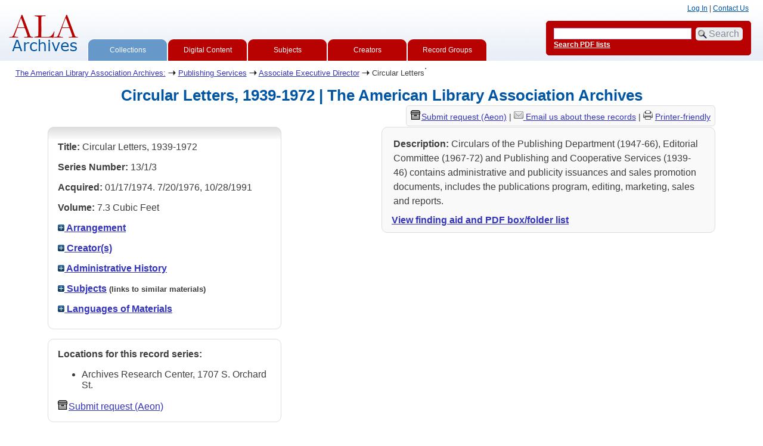

--- FILE ---
content_type: text/html; charset=UTF-8
request_url: https://archon.library.illinois.edu/ala/?p=collections/controlcard&id=7281
body_size: 29251
content:


<!DOCTYPE html>
<html lang="en">
   <head>
      <meta http-equiv="Content-Type" content="text/html; charset=UTF-8" />
      <meta name="og:site_name" content="American Library Association Archives Holdings Database"/>
      <meta name="viewport" content="width=device-width, initial-scale=1.0">
      <title>Circular Letters, 1939-1972 | The American Library Association Archives</title>
      <link rel="stylesheet" type="text/css" href="themes/ala_redo/style.css?v=20240717" />
      <link rel="stylesheet" type="text/css" href="themes/ala_redo/js/cluetip/jquery.cluetip.css" />
      <link rel="icon" type="image/ico" href="themes/ala_redo/images/favicon.ico"/>
      <!--[if lte IE 7]>
        <link rel="stylesheet" type="text/css" href="themes/ala_redo/ie.css" />
        <link rel="stylesheet" type="text/css" href="themes/themes/ala_redo/js/cluetip/jquery.cluetip.ie.css" />
      <![endif]-->
      <script type='text/javascript' src='packages/core/js/jquery.min.js'></script>      <script type='text/javascript' src='packages/core/js/jquery-ui.custom.min.js'></script>      <script type='text/javascript' src='packages/core/js/jquery-expander.js'></script>      <script type="text/javascript" src="themes/ala_redo/js/jquery.hoverIntent.js"></script>
      <script type="text/javascript" src="themes/ala_redo/js/cluetip/jquery.cluetip.js"></script>
      
      <script type="text/javascript" src="themes/ala_redo/js/jquery.scrollTo-min.js"></script>
      <script type='text/javascript' src='packages/core/js/archon.js'></script><script type='text/javascript' src='packages/digitallibrary/js/archon.js'></script>      <script type="text/javascript">
         /* <![CDATA[ */
         imagePath = 'themes/ala_redo/images';
         $(document).ready(function() {           
            $('div.listitem:nth-child(even)').addClass('evenlistitem');
            $('div.listitem:last-child').addClass('lastlistitem');
            $('#locationtable tr:nth-child(odd)').addClass('oddtablerow');
            $('.expandable').expander({
               slicePoint:       600,              // make expandable if over this x chars
               widow:            100,              // do not make expandable unless total length > slicePoint + widow
               expandPrefix:     '. . . ',         // text to come before the expand link
               expandText:         '[read more]',  //text to use for expand link
               expandEffect:     'fadeIn',         // or slideDown
               expandSpeed:      700,              // in milliseconds
               collapseTimer:    0,                // milliseconds before auto collapse; default is 0 (don't re-collape)
               userCollapseText: '[collapse]'      // text for collaspe link
            });
         });

         function js_highlighttoplink(selectedSpan)
         {
            $('.currentBrowseLink').toggleClass('browseLink').toggleClass('currentBrowseLink');
            $(selectedSpan).toggleClass('currentBrowseLink');
            $(selectedSpan).effect('highlight', {}, 300);
         }

         $(document).ready(function() {externalLinks();});
         $(window).unload(function() {});
         /* ]]> */
      </script>

            <script src="https://ajax.googleapis.com/ajax/libs/jquery/3.5.1/jquery.min.js"></script>
      <script>
      var $k =jQuery.noConflict();
      $k(document).ready(function(){
      $k("#ccardstaff .locationFilter").on("keyup", function() {
         var value = $k(this).val().toLowerCase();
         $k("#ccardstaff .locationTableBody tr").filter(function() {
            var $t = $(this).children().last();
            $k(this).toggle($k($t).text().toLowerCase().indexOf(value) > -1)
            });
         });
      $k("#ccardstaff .staffBoxFilter").on("keyup", function() {
         var value = $k(this).val().toLowerCase();
         $k("#ccardstaff .locationTableBody tr").filter(function() {
            var $h = $(this).children().first();
            $k(this).toggle($k($h).text().toLowerCase().indexOf(value) > -1)
            });
         });
      $k("#ccardstaff .staffLocationFilter").on("keyup", function() {
         var value = $k(this).val().toLowerCase();
         $k("#ccardstaff .locationTableBody tr").filter(function() {
            $k(this).toggle($k(this).text().toLowerCase().indexOf(value) > -1)
            });
         });
         $k("#stafflocationtable .staffBoxFilter").on("keyup", function() {
            var value = $k(this).val().toLowerCase();
            $k("#stafflocationtable .locationTableBody tr").filter(function() {
               var $h = $(this).children().first();
               $k(this).toggle($k($h).text().toLowerCase().indexOf(value) > -1)
               });
         });
         $k("#stafflocationtable .staffLocationFilter").on("keyup", function() {
            var value = $k(this).val().toLowerCase();
            $k("#stafflocationtable .locationTableBody tr").filter(function() {
               $k(this).toggle($k(this).text().toLowerCase().indexOf(value) > -1)
               });
         });
      });
      </script>

         </head>
   <body>
      <script type="text/javascript">
  var _gaq = _gaq || [];
  _gaq.push(['_setAccount', 'UA-2009627-2']);
  _gaq.push(['_trackPageview']);
  (function() {
    var ga = document.createElement('script'); ga.type = 'text/javascript'; ga.async = true;
    ga.src = ('https:' == document.location.protocol ? 'https://ssl' : 'http://www') + '.google-analytics.com/ga.js';
    var s = document.getElementsByTagName('script')[0]; s.parentNode.insertBefore(ga, s);
  })();
</script>
               
    <div id="top">
			
				<div id="logo"><a href="index.php" ><img src="themes/ala_redo/images/ala_logo.gif" alt="logo" /></a>
				</div>
				<div id="browsebyblock">
				 <span class="currentBrowseLink">
				   <a href="?p=collections/collections" onclick="js_highlighttoplink(this.parentNode); return true;">Collections</a>
				</span>
				<span class="browseLink">
				   <a href="?p=digitallibrary/digitallibrary" onclick="js_highlighttoplink(this.parentNode); return true;">Digital Content</a>
				</span>
				<span class="browseLink">
				   <a href="?p=subjects/subjects" onclick="js_highlighttoplink(this.parentNode); return true;">Subjects</a>
				</span>
				<span class="browseLink">
				   <a href="?p=creators/creators" onclick="js_highlighttoplink(this.parentNode); return true;">Creators</a>
				</span>
				<span class="browseLink">
				   <a href="?p=collections/classifications" onclick="js_highlighttoplink(this.parentNode); return true;">Record Groups</a>
				</span>
			</div>

 			
 		

         <div id="researchblock">

            <a href='#' onclick='$(window).scrollTo("#archoninfo"); if($("#userlogin").is(":visible")) $("#loginlink").html("Log In"); else $("#loginlink").html("Hide"); $("#userlogin").slideToggle("normal"); $("#ArchonLoginField").focus(); return false;'>Log In</a> | <a href='http://archives.library.illinois.edu/ala/contact-us/'>Contact Us</a><span id='viewcartlink' | <a href='?p=collections/research&amp;f=cart&amp;referer=archon.library.illinois.edu%2Fala%2F%3Fp%3Dcollections%2Fcontrolcard%26id%3D7281'>View Cart (<span id='cartcount'>0</span>)</a></span>         </div>


		<div id="searchblock">
				   <form action="index.php" accept-charset="UTF-8" method="get" onsubmit="if(!this.q.value) { alert('Please enter search terms.'); return false; } else { return true; }">
					  <div>
						 <input type="hidden" name="p" value="core/search" />
						 <input type="text" size="25" title="search" maxlength="150" name="q" id="qfa" value="" tabindex="100" />
						 <input type="submit" value="Search" tabindex="300" class='button' title="Search" />  <a class='bold pdfsearchlink' href='?p=core/index&amp;f=pdfsearch'>Search PDF lists</a>
						 						 <input type="hidden" name="content" value="1" />
						  <input type="hidden" name="repositoryid" value="0" />
												  </div>
				   </form>
		</div>

	

      
      </div>
      <div id="breadcrumbblock"><a href='http://www.library.illinois.edu/archives/ala/'>The American Library Association Archives:</a> <img src='themes/ala_redo/images/arrowright.gif' alt='right-pointing arrow' /> <a href='?p=collections/classifications&amp;id=3353'>Publishing Services</a> <img src='themes/ala_redo/images/arrowright.gif' alt='right-pointing arrow' /> <a href='?p=collections/classifications&amp;id=3481'>Associate Executive Director</a> <img src='themes/ala_redo/images/arrowright.gif' alt='right-pointing arrow' /> Circular Letters</div>
      <div id="breadcrumbclearblock">.</div>      <script type="text/javascript">
         /* <![CDATA[ */
        if ($.browser.msie && parseInt($.browser.version, 10) <= 8){
            $('#searchblock').corner({
               tl: { radius: 5 },
               tr: { radius: 5 },
               bl: { radius: 5 },
               br: { radius: 5 },
               autoPad: true
            });
            $('#browsebyblock').corner({
               tl: { radius: 10 },
               tr: { radius: 0 },
               bl: { radius: 0 },
               br: { radius: 0 },
               autoPad: true
            });
         }
         /* ]]> */
      </script>
      <div id="main">
<h1 id='titleheader'>Circular Letters, 1939-1972 | The American Library Association Archives</h1>


<div id='ccardleft'>
   <div id="ccardpublic" class='mdround'>
            <div class='ccardcontent'><span class='ccardlabel'>Title:</span> Circular Letters, 1939-1972<a id='cid7281' class='research_add' onclick='triggerResearchCartEvent(this, {collectionid:7281,collectioncontentid:0}); return false;' href='#'><img class='cart' src='themes/ala_redo/images/addtocart.gif' title='Add to your cart.' alt='Add to your cart.'/></a></div>
               <div class='ccardcontent'><span class='ccardlabel'>Series Number:</span> 13/1/3</div>
               <div class='ccardcontent'><span class='ccardlabel'>Acquired:</span>
            01/17/1974.  7/20/1976, 10/28/1991      </div>
               <div class='ccardcontent'><span class='ccardlabel'>Volume:</span> 7.3 Cubic Feet      </div>
         
      <div class='ccardcontent'><span class='ccardlabel'><a href='#' onclick="toggleDisplay('CollectionArrangement'); return false;"><img id='CollectionArrangementImage' src='themes/ala_redo/images/plus.gif' alt='expand icon' />
   Arrangement            </a></span>
         <div class='ccardshowlist' style='display:none' id='CollectionArrangementResults'>
         Arranged chronologically by publication date         </div>
      </div>
               <div class='ccardcontent'><span class='ccardlabel'><a href='#' onclick="toggleDisplay('creators'); return false;"><img id='creatorsImage' src='themes/ala_redo/images/plus.gif' alt='expand icon'/> Creator(s)</a></span><br/>
         <div class='ccardshowlist' style="display: none;" id="creatorsResults"><a href='?p=creators/creator&amp;id=3479'>Publishing Services</a></div></div>

         
      <div class='ccardcontent'><span class='ccardlabel'><a href='#' onclick="toggleDisplay('BiogHist'); return false;"><img id='BiogHistImage' src='themes/ala_redo/images/plus.gif' alt='expand icon'/>

                  Administrative History            </a></span><br/>
         <div class='ccardshowlist' style='display:none' id='BiogHistResults'>

         In 1886 the American Library Association established a Publishing Section to create a cooperative publishing program for librarians (1).  The program was to provide catalogs, indexes and bibliographies, and to undertake publishing projects that were not necessarily commercially feasible, but still of value to librarians (2).  By 1900 the ALA changed the name from the Publishing Section to the Publishing Board, and took steps to secure ALA committee status (3).  Two notable titles produced by the Publishing Board in the early part of the century were Booklist (1905-present) and ALA Bulletin (1907-1970, continued by American Libraries 1970-present) (4).  In 1920, as a result of the ALA constitution adopted that year, a standing ALA Editorial Committee replaced the Publishing Board (5).
	 
	The next forty years saw a steady increase in library science book publishing.  By 1966 the Editorial Committee could no longer efficiently manage its diverse requirements and responsibilities. To rejuvenate ALA's position in library science publishing, the ALA created a new Publishing Board in 1966.  Operating as an arm of the ALA Executive Board, the new Publishing Board centralized control over manuscript acquisition and editing, design and production, and in marketing (6).
	 
	The Publishing Board was concerned with matters of finance, policy, and INT, while the Editorial Committee maintained editorial control over nondivisional works.  Better coordination of editorial policy and financial administration was realized with the merger of the Publishing Board and the Editorial Committee at the ALA San Francisco Conference of 1975 (8).  Following the Conference the two bodies became known as the ALA Publishing Committee.  This ten-member ALA standing committee of Council, which governs over ALA Publishing Services, held its first meeting in October 1975 (8).  At present, ALA Publishing Services manages five principal activities: 1) Books and Pamphlets  2) Booklist  3) Central Production Unit  4) Library Technical Reports and 5) Reference/Subscription Book Reviews (9).<br/><br/><span class='bold'>Sources:</span><br/>1.  ALA Bulletin  50:11 (December 1956): 703.
	2.  ALA Publishing 1975-76; Third Annual Report (Chicago: ALA, 1976) p.6.
	3.  Ibid.
	4.  Dennis Thomison, A History of the American Library Association: 1876-1972, (Chicago: ALA, 1978), pp.53-54; 235.
	5.  ALA Publishing 1975-76, p. 6.
	6.  Ibid.
	7.  Ibid.
	8.  The ALA Yearbook 1976 Centennial Edition; a review of library events 1975,  (Chicago: ALA, 1976), p. 287.
	9.  ALA Handbook of Organization 1982-83 and Membership Directory, (Chicago: ALA, 1982), pp. 158-59.         </div>

      </div>
         <div class='ccardcontent'><span class='ccardlabel'><a href='#' onclick="toggleDisplay('subjects'); return false;"><img id='subjectsImage' src='themes/ala_redo/images/plus.gif' alt='expand icon'/> Subjects</a> <span style='font-size:80%'>(links to similar materials)</span></span><br/>
         <div class='ccardshowlist' style='display: none' id='subjectsResults'><a href='?p=subjects/subjects&amp;id=29012'>Editorial Committee</a><br/>
<a href='?p=subjects/subjects&amp;id=30908'>Publicity</a><br/>
<a href='?p=subjects/subjects&amp;id=30918'>Publishing and Cooperative Services, Department of</a><br/>
<a href='?p=subjects/subjects&amp;id=30919'>Publishing Department</a></div>
      </div>
                     <div class='ccardcontent'><span class='ccardlabel'><a href='#' onclick="toggleDisplay('langs'); return false;"><img id='langsImage' src='themes/ala_redo/images/plus.gif' alt='expand icon' /> Languages of Materials</a></span><br/>
            <div class='ccardshowlist' style='display: none' id='langsResults'><a href='?p=core/search&amp;languageid=2081'>English</a></div>
         </div>
   </div><div id='ccardstaff' class='mdround'>      <span class='ccardlabel' id='requestlocations'>Locations for this record series:</span><br/>

         <ul><li>Archives Research Center, 1707 S. Orchard St.</li></ul><a id='requestModalLink2' tabindex='0' role='button'><img src='themes/ala_redo/images/box.png' alt='Request' style='padding-right:2px'/>Submit request (Aeon)</a>
<script>
var modal = document.getElementById("requestModal");

var btn2 = document.getElementById("requestModalLink2");

btn2.addEventListener('click', function() {
  openRequestModal();
});

btn2.addEventListener("keypress", function(event) {
  if (event.key === "Enter") {
	openRequestModal();
  }
});

btn2.addEventListener("keydown", function(event) {
  if (event.keyCode == 32) {
  event.preventDefault();
	openRequestModal();
  }
});

</script>

</div></div><div id='ccardprintcontact' class='smround'><span id='requestModalLink' tabindex='0' role='button'><img src='themes/ala_redo/images/box.png' alt='Request' style='padding-right:2px'/>Submit request (Aeon)</span> | 
<!-- The Modal to show request locations -->
<div id="requestModal" class="request-modal" style="display:none">

  <!-- Modal content -->
  <div class="request-modal-content" aria-label="Submit request options" role="dialog" aria-modal="true">
    <span class="request-modal-close" aria-label="close" tabindex="0" role='button'>&times;</span>
            <span class='ccardlabel' id='requestlocations'>Locations for this record series:</span><br/>

         <ul class='locationsummary'><li>Archives Research Center, 1707 S. Orchard St.</li></ul><label for='locations'>Filter by location: </label><select name='locations' id='locations' aria-describedby='location-table-note'><option selected value>All locations</option><option value='ARC'>Archives Research Center, 1707 S. Orchard St.</option></select><br /><br />               <label for="filterBy">Filter by box: </label><input class="locationFilter" id="filterBy" type="text" aria-describedby="location-table-note">
         <p id='location-table-note'><i>Rows will be filtered from the table below as selections are made</i></p>         <table id='locationtable' border='1' style='margin-left:0'>
            <thread><tr>

               <th style='width:400px'>Service Location</th>
               <th style='width:100px'>Boxes</th>
               <th style='width:150px'>Request</th>            </tr></thread>


                  <tbody class='locationTableBody'>
                  <tr><td>Archives Research Center, 1707 S. Orchard St.</td><td>1<td><a href='https://armarium.library.illinois.edu/logon?Action=10&Form=20&Value=GenericRequestALAArchives&ItemTitle=Circular+Letters%2C+1939-1972&CallNumber=RS 13/1/3&ItemDate=1939-1972&ItemInfo4=7.3 Cubic Feet&SpecialRequest=&DocumentType=Official Records&Location=ARC&ItemISxN=1 (1.0 cubic feet)&ItemVolume=1&ItemNumber=30112130071936' target='_blank' class='request-button'>Request Box 1</a></td></td></tr><tr><td>Archives Research Center, 1707 S. Orchard St.</td><td>2<td><a href='https://armarium.library.illinois.edu/logon?Action=10&Form=20&Value=GenericRequestALAArchives&ItemTitle=Circular+Letters%2C+1939-1972&CallNumber=RS 13/1/3&ItemDate=1939-1972&ItemInfo4=7.3 Cubic Feet&SpecialRequest=&DocumentType=Official Records&Location=ARC&ItemISxN=2 (1.0 cubic feet)&ItemVolume=2&ItemNumber=30112130071944' target='_blank' class='request-button'>Request Box 2</a></td></td></tr><tr><td>Archives Research Center, 1707 S. Orchard St.</td><td>3<td><a href='https://armarium.library.illinois.edu/logon?Action=10&Form=20&Value=GenericRequestALAArchives&ItemTitle=Circular+Letters%2C+1939-1972&CallNumber=RS 13/1/3&ItemDate=1939-1972&ItemInfo4=7.3 Cubic Feet&SpecialRequest=&DocumentType=Official Records&Location=ARC&ItemISxN=3 (1.0 cubic feet)&ItemVolume=3&ItemNumber=30112130071951' target='_blank' class='request-button'>Request Box 3</a></td></td></tr><tr><td>Archives Research Center, 1707 S. Orchard St.</td><td>4<td><a href='https://armarium.library.illinois.edu/logon?Action=10&Form=20&Value=GenericRequestALAArchives&ItemTitle=Circular+Letters%2C+1939-1972&CallNumber=RS 13/1/3&ItemDate=1939-1972&ItemInfo4=7.3 Cubic Feet&SpecialRequest=&DocumentType=Official Records&Location=ARC&ItemISxN=4 (1.0 cubic feet)&ItemVolume=4&ItemNumber=30112130071464' target='_blank' class='request-button'>Request Box 4</a></td></td></tr><tr><td>Archives Research Center, 1707 S. Orchard St.</td><td>5<td><a href='https://armarium.library.illinois.edu/logon?Action=10&Form=20&Value=GenericRequestALAArchives&ItemTitle=Circular+Letters%2C+1939-1972&CallNumber=RS 13/1/3&ItemDate=1939-1972&ItemInfo4=7.3 Cubic Feet&SpecialRequest=&DocumentType=Official Records&Location=ARC&ItemISxN=5 (1.0 cubic feet)&ItemVolume=5&ItemNumber=30112130071472' target='_blank' class='request-button'>Request Box 5</a></td></td></tr><tr><td>Archives Research Center, 1707 S. Orchard St.</td><td>6<td><a href='https://armarium.library.illinois.edu/logon?Action=10&Form=20&Value=GenericRequestALAArchives&ItemTitle=Circular+Letters%2C+1939-1972&CallNumber=RS 13/1/3&ItemDate=1939-1972&ItemInfo4=7.3 Cubic Feet&SpecialRequest=&DocumentType=Official Records&Location=ARC&ItemISxN=6 (1.0 cubic feet)&ItemVolume=6&ItemNumber=30112130071480' target='_blank' class='request-button'>Request Box 6</a></td></td></tr><tr><td>Archives Research Center, 1707 S. Orchard St.</td><td>7<td><a href='https://armarium.library.illinois.edu/logon?Action=10&Form=20&Value=GenericRequestALAArchives&ItemTitle=Circular+Letters%2C+1939-1972&CallNumber=RS 13/1/3&ItemDate=1939-1972&ItemInfo4=7.3 Cubic Feet&SpecialRequest=&DocumentType=Official Records&Location=ARC&ItemISxN=7 (1.0 cubic feet)&ItemVolume=7&ItemNumber=30112130071498' target='_blank' class='request-button'>Request Box 7</a></td></td></tr><tr><td>Archives Research Center, 1707 S. Orchard St.</td><td>8<td><a href='https://armarium.library.illinois.edu/logon?Action=10&Form=20&Value=GenericRequestALAArchives&ItemTitle=Circular+Letters%2C+1939-1972&CallNumber=RS 13/1/3&ItemDate=1939-1972&ItemInfo4=7.3 Cubic Feet&SpecialRequest=&DocumentType=Official Records&Location=ARC&ItemISxN=8 (0.3 cubic feet)&ItemVolume=8&ItemNumber=30112130071506' target='_blank' class='request-button'>Request Box 8</a></td></td></tr></tbody></table>  </div>

</div>

<script>
var modal = document.getElementById("requestModal");

var btn = document.getElementById("requestModalLink");

var span = document.getElementsByClassName("request-modal-close")[0];

function openRequestModal() {
	modal.style.display = "block";
	span.focus();
	document.addEventListener('keydown', addESC);
}

function closeRequestModal(){
	modal.style.display = "none";
	btn.focus();
	document.removeEventListener('keydown', addESC);
}

var addESC = function(e) {
  if (e.keyCode == 27) {
    closeRequestModal();
  } 
};

const  focusableElements =
    'button, [href], input, select, textarea, [tabindex]:not([tabindex="-1"])';

const firstFocusableElement = modal.querySelectorAll(focusableElements)[0]; // get first element to be focused inside modal
const focusableContent = modal.querySelectorAll(focusableElements);
const lastFocusableElement = focusableContent[focusableContent.length - 1]; // get last element to be focused inside modal


document.addEventListener('keydown', function(e) {
  let isTabPressed = e.key === 'Tab' || e.keyCode === 9;

  if (!isTabPressed) {
    return;
  }

  if (e.shiftKey) { // if shift key pressed for shift + tab combination
    if (document.activeElement === firstFocusableElement) {
      lastFocusableElement.focus(); // add focus for the last focusable element
      e.preventDefault();
    }
  } else { // if tab key is pressed
    if (document.activeElement === lastFocusableElement) { // if focused has reached to last focusable element then focus first focusable element after pressing tab
      firstFocusableElement.focus(); // add focus for the first focusable element
      e.preventDefault();
    }
  }
});

btn.addEventListener('click', function() {
  openRequestModal();
});

btn.addEventListener("keypress", function(event) {
  if (event.key === "Enter") {
	openRequestModal();
  }
});

btn.addEventListener("keydown", function(event) {
  if (event.keyCode == 32) {
  event.preventDefault();
	openRequestModal();
  }
});

span.addEventListener('click', function() {
  closeRequestModal();
});

span.addEventListener("keypress", function(event) {
  if (event.key === "Enter") {
	closeRequestModal();
  }
});

span.addEventListener("keydown", function(event) {
  if (event.keyCode == 32) {
    event.preventDefault();
    closeRequestModal();
  }
});

window.onclick = function(event) {
  if (event.target == modal) {
    closeRequestModal();
  }
}



const filterBox = document.querySelector('#requestModal .locationFilter');
var $k =jQuery.noConflict();
filterBox.addEventListener('input', filterBoxes);

function filterBoxes(e) {
	var filterValue = (e.target.value).toLowerCase();
    $k("#requestModal .locationTableBody tr").filter(function() {
        var $t = $k(this).children().last();
		$k(this).toggle($k($t).text().toLowerCase().indexOf(filterValue) > -1)
    });
    }

const filterSelect = document.querySelector('#requestModal #locations');
if (filterSelect){
	filterSelect.addEventListener('input',filterSelection);
}

function filterSelection(f) {
	var selectValue = $k('#requestModal #locations option:selected').text().toLowerCase();
  if(selectValue =="all locations"){
    selectValue =" ";
  }
	$k("#requestModal .locationTableBody tr").filter(function() {
		$k(this).toggle($k(this).text().toLowerCase().indexOf(selectValue) > -1)
    });
}

</script>

<a href='mailto:ala-archives@library.illinois.edu?subject=Inquiry: ALA Archives (RS 13/1/3)&body=%0D---Please type your message above this line---%0DReferral page: https://archon.library.illinois.edu%2Fala%2F%3Fp%3Dcollections%2Fcontrolcard%26id%3D7281'><img src='themes/ala_redo/images/email.png'/> </a><a href='mailto:ala-archives@library.illinois.edu?subject=Inquiry: ALA Archives (RS 13/1/3)&body=%0D---Please type your message above this line---%0DReferral page: https://archon.library.illinois.edu%2Fala%2F%3Fp%3Dcollections%2Fcontrolcard%26id%3D7281'>Email us about these records</a> | <a href='?p=collections/controlcard&amp;id=7281&amp;templateset=print&amp;disabletheme=1'><img src='themes/ala_redo/images/printer.png'/></a> <a href='?p=collections/controlcard&amp;id=7281&amp;templateset=print&amp;disabletheme=1'>Printer-friendly</a></div>
      <div id="ccardscope" class="mdround">
         <div class='ccardcontent expandable' style='padding-left:.2em'><span class='ccardlabel'>Description:</span>
         Circulars of the Publishing Department (1947-66), Editorial Committee (1967-72) and Publishing and Cooperative Services (1939- 46) contains administrative and publicity issuances and sales promotion documents, includes the publications program, editing, marketing, sales and reports.</div>
                  <br /><strong><a href='?p=collections/findingaid&amp;id=7281#pdf-fa'>View finding aid and PDF box/folder list</a></strong>         </div>
      </div> <!--end ccard scope -->
      </div>
<div id="bottom">
    <br/>
    <hr id="footerhr" />
    <div id="userbox" class="smround">

<div id="userlogincontrols">
    <a id="loginlink" href="index.php?p=admin/core/login&amp;go=" onclick="if($('#userlogin').is(':visible')) {this.innerHTML = 'Log In (Staff)';} else {this.innerHTML = 'Hide';} $('#userlogin').slideToggle('normal'); return false;">Log In (Staff)</a>
</div>
<div id="userlogin" class="mdround" style="display:none">&nbsp;
    <form action="/ala/?p=collections/controlcard&amp;id=7281" accept-charset="UTF-8" method="post">
    <div class='loginpair'>
    	<div class='loginlabel'><label for="ArchonLoginField">Login/E-mail:</label></div>
      	<div class='logininput'><input id="ArchonLoginField" type="text" name="ArchonLogin" size="20" tabindex="400" /></div>
    </div>
    <div class='loginpair'>
      <div class='loginlabel'><label for="ArchonPasswordField">Password:</label></div>
      <div class='logininput'><input id="ArchonPasswordField" type="password" name="ArchonPassword" size="20" tabindex="500" /></div>
    </div>
      <div id='loginsubmit'>
	      <input type="submit" value="Log In" class="button" tabindex="700" />&nbsp;&nbsp;<label for="RememberMeField"><input id="RememberMeField" type="checkbox" name="RememberMe" value="1" tabindex="600" />Remember me</label>
	  </div>
      <div id='registerlink'>
        <a href="?p=core/register" tabindex="800">Register an Account</a>
      </div>
    </form>
</div>
<div id='contactcontainer'><div><a href='http://www.illinois.edu' ><img src='themes/ala_redo/images/logo.gif' alt='Illinios I-Mark Logo'/></a> </div><div id='repositorylink'><a href='http://www.illinois.edu'>University of Illinois at Urbana-Champaign</a><br/><br/><a href='http://www.library.uiuc.edu/archives/'>University of Illinois Archives</a><br/><a href='https://archives.library.illinois.edu/ala/'>The American Library Association Archives</a></div>
<div id='emaillink'><a href='http://archives.library.illinois.edu/ala/contact-us/'>Contact ALA Archives</a></div>
</div></div>
<div id="archoninfo">
   Page Generated in: 0.166 seconds (using 70 queries).<br/>

         Using 6.64MB of memory. (Peak of 6.94MB.)<br/>
            <br/>
   Powered by <a href='https://web.archive.org/web/20170612215939/http://archon.org/'>Archon</a> Version 3.21 rev-3<br/>
      Copyright ©2017 <a href="http://www.uiuc.edu/" rel="external">The University of Illinois at Urbana-Champaign</a>   <br/>
      

</div>
</body>
</html>
   

--- FILE ---
content_type: text/css
request_url: https://archon.library.illinois.edu/ala/themes/ala_redo/style.css?v=20240717
body_size: 33019
content:
/*
Stylesheet for 'default' Archon Theme

##########################################################

THIS STYLESHEET HAS FOUR SECTIONS:

	1. GENERAL STYLES (controls text properties)
	2. THEME STRUCTURES/FORMATTING  (establishes basic structure of the page)
	3. PUBLIC FILE FORMATTING (controls position and style of elements
	      defined outside of template files)
	4. TEMPLATE FILE FORMATTING (controls position and style of elements
	      defined in template files, these apply to default template set)

The stylesheet assumes that layout will take place in one to four
'general structure' boxes, referenced by an class below.  These classes may be
used with either a tabled or tableless design, by referencing
a <table id=''> or <div id=''> in the following files.

	top    --header.inc.php; faheader.inc.php
	left   --header.inc.php; faheader.inc.php
	main   --index.inc.php; files in packages/'packagename'/templates/default
	                              and packages/'packagename'/
	bottom --footer.inc.php; fafooter.inc.php

For background reading regarding layout using principles in this stylesheet, see
http://www.devarticles.com/c/a/Web-Style-Sheets/DIV-Based-Layout-with-CSS/3/

###########################################################



BEGIN GENERAL STYLES FOR ENTIRE DOCUMENT */


@import url(http://fonts.googleapis.com/css?family=Open+Sans);


html {
overflow:scroll;
}

body {
background-color:#FFF;
color:#3D3D3D;
font:1em 'Open Sans',Arial,sans-serif;
margin:0 0;
padding:0;
}

a:link {
color:#33b;
}

#requestModalLink, #requestModalLink2 {
	color:#33b;
	text-decoration: underline;
	cursor: pointer;
	}

a:visited {
color:purple;
}

a:hover,#requestModalLink:hover,#requestModalLink2:hover {
background:#CAD9EF;
color:#0055A5;
}

a:active {
color:#fff;
}

a:focus,#requestModalLink:focus, #requestModalLink2:focus {
outline:none;
background:#0055A5;
color:#ffffff;
box-shadow: .2em .2em .4em #888888;
}

h1 {
color:#0055A5;
font-size:1.6em;
text-align:center;
}

h2 {
color:#0055A5;
font-size:1.3em;
text-align:center;
}

h3 {
color:#0055A5;
font-size:80%;
font-weight:700;
}

img {
border:none;
margin:0;
padding:0;
}

.bold {
font-weight:700;
}

.center {
text-align:center;
}

.message {
font-weight:700;
text-align:center;
color:#000;
font-size:1.1em;
}

.button {
background:#ebeeef;
background-image:url('images/magglass.png');
background-position:5% 50%;
background-repeat:no-repeat;
border:1px solid #ddd ;
cursor:pointer;
font-size:1.33em;
font-weight:100;
margin:0 0.6em 0 -0.25em;
padding-left:1.4em;
color:#888899;
height:1.6em;
min-width:7em;
}

.small {
font-size:small;
}

/* for highlighting search results */
.highlight0 {
background-color:#FF6;
}

.highlight1 {
background-color:#A0FFFF;
}

.highlight2 {
background-color:#9F9;
}

.highlight3 {
background-color:#F99;
}

.highlight4 {
background-color:#F6F;
}

.highlight5 {
background-color:#800;
}

.highlight6 {
background-color:#0A0;
}

.highlight7 {
background-color:#886800;
}

.highlight8 {
background-color:#004699;
}

.highlight9 {
background-color:#909;
}

.bground {
   -webkit-border-radius:20px;
   -moz-border-radius: 20px;
   border-radius: 20px;
}

.mdround {
   -webkit-border-radius:10px;
   -moz-border-radius: 10px;
   border-radius: 10px;
}

.smround {
   -webkit-border-radius:5px;
   -moz-border-radius: 5px;
   border-radius: 5px;
}

#titleheader {
margin:1em 0 1.5em;
}

/* END GENERAL STYLES -- BEGIN THEME STRUCTURES/FORMATTING */


/*suppresses view of extraneous titles */

/*#titleheader
{
   display: none;
}*/

/*suppresses view of cart images*/

img.cart

{
    display: none;
}

/*fully suppress the research cart functionality by hiding the links, not just the image*/
.research_add{
	display:none;
}
#viewcartlink{
	display:none;
}

/*suppresses view of dl images*/

img.dl

{
  /*  display: none; */
}

/*suppresses view of register links*/

#registerlink, #researchcartinfo

{
    display: none;
}

#top {
background-color:#E8EEF7;
background-image:url('images/topgradient.gif');
background-position:top left;
background-repeat:repeat-x;
font-size:75%;
height:auto;
width:auto;
margin:0;
padding:0;
}

#top:after {
clear:both;
content:".";
display:block;
font-size:0;
height:0;
overflow:hidden;
visibility:hidden;
}

#headerrowone {
height:auto;
clear:both;
}

#headerrowtwo {
height:auto;
clear:both;
height:2em;
}

#headerrowthree {
height:auto;
clear:both;
margin-top:-30px;
}

#topnavblock {
color:#0055A5;
color:#fff;
height:1.5em;
float:left;
margin-left: 10px;
padding:.2em 0 0 0;
font-size:1em;
}

#headertitleblock {
float:left;
font-size:2em;
color:#fff;
margin-left:10px;
margin-top: 4px;
width:35em;
}

#headertitleblock a
{
color:#fff;
text-decoration:none;
}


#headertitleblock a:hover {
background:#c63434;
color:#000;
}

#logo {
margin-top:25px;
margin-left:15px;
margin-right:15px;
float:left;
clear: none;
}

#browsebyblock {
vertical-align:bottom;
border-bottom:none;
border-right:none;
color:#B80101;
display:block;
float:left;
height:auto;
margin:55px 0 0 0;
padding:0 0 0 0;
   -webkit-border-top-right-radius: 10px;
   -moz-border-radius-topright: 10px;
   border-top-right-radius: 10px;
   -webkit-border-top-left-radius: 10px;
   -moz-border-radius-topleft: 10px;
   border-top-left-radius: 10px;
}

#researchblock {
float:right;
height:1.5em;
margin:5px 0 0 0;
padding:0.2em 2em 0.2em 0;
clear:right;
}

#searchblock {
float:right;
width:330px;
background:#B80101;
background-position:bottom right;
background-repeat:repeat-x;
border:1px solid #B80101;
clear:right;
overflow:hidden;
margin-top:7px;
margin-right:20px;
padding:0.8em 0 0.8em 1em;
   -webkit-border-radius: 5px;
   -moz-border-radius: 5px;
   border-radius: 5px;
}

#searchblock a:link,
#searchblock a:visited,
#searchblock a:hover {
color:white;
text-decoration:none;
}

#searchblock a:link.pdfsearchlink,
#searchblock a:visited.pdfsearchlink,
#searchblock a:hover.pdfsearchlink {
text-decoration:underline;
}

#searchblock input[type="text"] {
width:225px;
}

#pdflink
{
color:#fff;
width:330px;
text-align:center;
}

a.pdfsearchlink {
	color:white;
	text-decoration: underline;
}


#main {
margin-left:5em;
margin-right:5em;
}

#main {
  -webkit-box-sizing: border-box;
  -moz-box-sizing: border-box;
  box-sizing: border-box;
}

*, *:before, *:after {
  -webkit-box-sizing: inherit;
  -moz-box-sizing: inherit;
  box-sizing: inherit;
  }

#breadcrumbblock {
height:1em;
font-size:.8em;
float:left;
margin-left:2em;
margin-bottom:10px;
padding:1em 0 0 0;
clear:both;
}

#content {
clear:both;

}

/* used in faheader.inc.php */

#left {

position:absolute;
background-color:#fff;
background-image: url('images/footergradient.gif');
background-position:top left;
background-repeat:repeat-x;
border:1px solid #E8EEF7;
font-size:75%;
left:1.5em;
margin-top:2em;
width:20em;
padding:0 .5em;
clear:none;
float:left;
   -webkit-border-radius: 10px;
   -moz-border-radius: 10px;
   border-radius: 10px;
}

#famain {
margin-left:17.5em;
margin-right:2em;
padding-left:1em;
}

#bottom {
clear:both;
text-align:center;
}

/* specific styles follow */

#researchblock a {
color:#0055a5;
}

#researchblock a:hover {
color:black;
}

#logo a:hover{
background:none;
}

#browsebyblock {
vertical-align:bottom;
}

#browsebyblock a {
color: white;
text-decoration:none;
display: block;
}

#browsebyblock a:hover {
background: none;
}

#browsebyspan {
display:block;
height:3em;
margin:0;
padding:0;
width:6em;
line-height:3em;

}

.browseLink, .currentBrowseLink {
margin-top:10px;
color:white;
display:block;
float:left;
height:3em;
padding:0 .5em;
text-align:center;
width:10em;
line-height:3em;
border-top: 1px solid #fff;
border-right: 1px solid #fff;
border-left: 1px solid #fff;
border-top-left-radius:10px;
border-top-right-radius:10px;
}

.browselink, .browselink:link{
 color:#FFFFFF;
}

.browselink, .browselink:visited{
 color:#FFFFFF;
}

.browseLink {
background:#B80101;
color:#ffffff;
}

.browseLink, .browseLink:visited
{
color:#fff !important;
}

.currentBrowseLink {
background:#6699c9;
}

.currentBrowseLink:visited {
color:#FFF;
}

.browseLinkleft, .browseLinkmiddle
{
margin-right:3px;
}

.browseLink:hover, .currentBrowseLink:hover, .browseLink:active, .currentBrowseLink:active{
background: #6699c9;
border-bottom-color:#6699c9;
color:black !important;
}

.browseLinkright {
}

#searchblock {
padding-top:10px;
vertical-align: bottom;
}

#searchblock input {
border:1px solid #bbe;
margin:0;
vertical-align:middle;
font-size:1.1em;
}

#searchblock label {
font-size:1em;
vertical-align:middle;
padding:0 0 0 0.3em;
}

#searchblock .button {
background:#ebeeef;
background-image:url('images/magglass.png');
background-position:5% 50%;
background-repeat:no-repeat;
border:0px solid #ebeeef;
border-left:none;
cursor:pointer;
font-size:1.3em;
margin:0 0.6em 0 4px;
padding-left:1.4em;
color:#888899;
max-height:1.3em;
min-width:1.33em;
border-radius:5px;
}

#searchblock .button:hover {
background:#FEF1B5;
background-image:url('images/magglass.png');
background-position:5% 50%;
background-repeat:no-repeat;
color:#889;
}

#searchblock img {
vertical-align:middle;
padding:0 0 0 0.3em;
}

#pdflink a {
margin: 0 auto;
}


#topnavblock a {
color:#fff;
}

#topnavblock a:hover, #breadcrumbblock a:hover	 {
color:#000;
}

#breadcrumbblock a:visited {
color:#33b;
}


/* used in footer/bottom */
#archoninfo {
color:#aab;
font-size:x-small;
margin:0 auto;
padding:1em;
text-align:center;
}

#archoninfo a {
color:#889;
}

#footerhr {
background-color:#ddd;
border:none;
color:#FEF1B5;
width:70%;
}

#userlogin {

background:#fff url('images/footergradient.gif') repeat-x top left;
border:#ddd 1px solid;
padding:.2em;
padding-bottom: 1em;
}

#userlogincontrols{
margin:1em;
}

#userinfo {
background:#fff url('images/footergradient.gif') repeat-x top left;
border:#ddd 1px solid;
padding:.2em .2em 1em 1em;
}

#userbox {
font-size:x-small;
margin:0 auto;
width:40em;
}

#loginsubmit .button {
background:#F9F9FA;
border:2px solid #ddd;
cursor:pointer;
font-size:1.33em;
font-weight:100;
margin:auto;
color:#888899;
height:2em;
padding-right:1em;
}


#userbox a {
color:#66a;
}

/* used in various research pages */
.userformbox {
background-color:#f0efef;
background-image:url('images/listitem.gif');
background-position:top right;
background-repeat:repeat-x;
border:1px solid #E8EEF7;
font-size:small;
margin:0 auto;
padding:0 .5em 1em .5em;
max-width:40em;
}

.userformbox:after {
clear:both;
content:".";
display:block;
font-size:0;
height:0;
visibility:hidden;
}

#userformsubmit {
clear:left;
text-align:center;
}

.userformpair {
clear:left;
margin:0;
padding:0.5em;
text-align:left;
}

.userformlabel {
font-weight:700;
text-align:left;
font-size:85%;
margin:0 .5em 0 0;
}

.userforminput {
text-align:left;
margin:0 0 1.4em;
}

.userformdate {
font-weight:lighter;
font-size:95%;
font-style:italic;
}


.loginpair:after {
clear:both;
content:".";
display:block;
font-size:0;
height:0;
overflow:hidden;
visibility:hidden;
}

.loginlabel {
float:left;
font-weight:700;
margin:0 auto;
text-align:right;
width:10em;
}

.logininput {
clear:right;
display:inline;
float:left;
margin:0 auto 2em;
text-align:right;
width:23em;
}

#loginsubmit {
clear:both;
display:block;
margin-left:3em;
margin-right:3em;
margin-top:0;
}

/*#registerlink {
clear:both;
display:block;
margin:.5em auto;
padding-left:.5em;
}*/

#contactcontainer {
font-size:x-small;
margin:0 auto;
padding:1em;
width:40%;
}

#contactcontainer a {
color:#66a;
}

/* in index.php */

#themeindex{
padding:1em;
margin:1em auto 1em auto;
background:#eaeff7 url('images/contentsgradient.gif') repeat-x top left;
border:#ddd 1px solid;
width:95%;
}

#themeindex.bground {
	margin-top:1em;
	border:#ddd 1px solid;
	width:70%;
}

dd.index {
color:#0055A5;
font-size:80%;
padding-bottom:1.5em;
padding-top:.5em;
}

dt.index {
color:#0055A5;
font-size:80%;
font-weight:700;
}

/* faheader.inc.php */


#famain hr {
background-color:#FEF1B5;
border:none;
color:#FEF1B5;
width:70%;
}

#famain #ccardprintcontact {
	position: -webkit-sticky;
	position: sticky;
	top: 0;
	margin-top:0;
}

#fanavbox {
font-size:small;
vertical-align:top;

}

#fabreadcrumbblock {
border-bottom:2px solid #c63434;
color:#889;
width:auto;
padding:0 1em 0 0.5em;
margin-bottom:.5em;
font-size:75%;
float:left;
}

#fabreadcrumbblock a {
color:#006;
text-decoration:none;
}

#fanavbox hr {
width:80%;
background-color:#aac;
border:none;
height:1px;
}

#fasearchblock {
background:#F9F9FA;
border:2px solid #ddd;
margin:1em auto;
padding:.5em 0;
font-size:75%;
overflow:hidden;
width:20em;
text-align:center;
}

#fasearchblock input {
border:2px solid #ddd;
margin:0 auto;
vertical-align:middle;
font-size:1.33em;
}

#fasearchblock label {
font-size:0.8em;
vertical-align:middle;
padding:0 0 0 0.3em;
}

#fasearchblock .button {
background:#ebeeef;
background-image:url('images/magglass.png');
background-position:5% 50%;
background-repeat:no-repeat;
border:2px solid #ddd;
cursor:pointer;
font-size:1.33em;
font-weight:100;
margin:.5em auto 0;
padding-left:1.8em;
color:#3D3D3D;/*#888899;*/
max-height:1.7em;
min-width:1.33em;
}

#fasearchblock .button:hover {
background:#FEF1B5;
background-image:url('images/magglass.png');
background-position:5% 50%;
background-repeat:no-repeat;
color:#889;
}

#fasearchblock img {
vertical-align:middle;
padding:0 0 0 0.3em;
}

.indent-text{
	margin-left:2em;
}

/* END THEME STRUCTURES/FORMATTING -- BEGIN PUBLIC FILE FORMATTING */

/* used in search.php */
.searchTitleAndResults {
margin-bottom:1em;
}

#AccessionTitle {
font-weight:700;
}

#AccessionResults {
font-size:90%;
margin-left:1.5em;
padding-left:1em;
text-indent:-1em;
}


#BookTitle {
font-weight:700;
}

#BookResults {
font-size:90%;
margin-left:1.5em;
padding-left:1em;
text-indent:-1em;
}

#CollectionTitle {
font-weight:700;
}

#CollectionResults {
font-size:90%;
padding-left:1em;
text-indent:-1em;
}

.InnerContentResultsToggle {
margin:1em 0;
display:block;
}

#CollectionContentTitle {
font-weight:700;
}

#CollectionContentResults {
font-size:90%;
margin-left:1.5em;
padding-left:1em;
text-indent:-1em;
}

.CollectionClassEnabledResults {
padding-bottom:1em;
}

.CollectionClassEnabledResults dd {
margin-bottom:2em;
}

.InnerContentTitleAndResults {
font-size:85%;
margin-top:-0.5em;
}

.InnerCollectionContentResults {
margin-left:1.5em;
padding-left:1em;
text-indent:-1em;
}


#DigitalContentTitle {
font-weight:700;
}

#DigitalContentResults {
font-size:90%;
margin-left:1.5em;
padding-left:1em;
text-indent:-1em;
}

#SubjectTitle {
font-weight:700;
}

#SubjectResults {
font-size:90%;
margin-left:1.5em;
padding-left:1em;
text-indent:-1em;
}

#CreatorTitle {
font-weight:700;
}


#CreatorNote {

background:#fff url('images/footergradient.gif') repeat-x top left;
border:#ddd 1px solid;
position:relative;
padding: 1em;
margin: 0 auto;
max-width:70em;
}

#CreatorNote hr { 
width:50%;
}

.CreatorEntry
{
margin-bottom:1em;
}


.CreatorEntryShowList {
font-size:90%;
margin-left:1.5em;
}

#CreatorResults {
font-size:100%;
font-weight: bold;
margin:2em 0 1em 0;
padding-left:1em;
text-indent:-1em;
}



#CreatorStaff {


clear:left;
float:left;
width:30%;
min-width:25em;
border:#ddd 1px solid;
margin-bottom:1em;
padding:1em;
}

/* For browse by pages */
.beginningwith {
background:#eaeff7 url('images/contentsgradient.gif') repeat-x top left;
border:#ddd 1px solid;
max-width:50em;
z-index:5;
margin:1em auto;
padding:1.5em;
}


.listitemhead

{
margin-top:1em;
margin-bottom:auto;
margin-left:auto;
margin-right:auto;
max-width: 60em;
text-align:center;
/*border:#000 1px solid; */
}



#listitemwrapper, #recordsunderlist, #classificationlist {
background:#eaeff7 url('images/contentsgradient.gif') repeat-x top left;
border:#ddd 1px solid;
position:relative;
padding-top:1em;
padding-bottom:1em;
margin: 0 auto;
max-width:70em;
}

/*
.listitemcover {
background:transparent url('images/listfade.png') repeat-y top right;
height:auto;
width:200px;
z-index:2;
position:absolute;
right:0;
top:0;
bottom:0;
}
*/

.listitem {
z-index:1;
margin:0 0 0 1em;
padding:.1em 0.5em 0 0.5em;
}


.searchlistitem {
z-index:1;
margin:0 0 0 1em;
padding:0em 0.5em 1em 0.5em;
}

evenlistitem {
background:#fff;
}


.lastlistitem {
/*border-bottom:1px #e9e9ef solid; */
}

/* digitallibrary/digitallibrary */
#dlsearchblock {
background:#fff;
background-position:bottom right;
background-repeat:repeat-x;
border:1px solid #ddd;
overflow:hidden;
width:30em;
font-size:75%;
margin:-1.5em auto 1em;
padding:1em .8em 1em;
border-top-right-radius: 10px;
border-top-left-radius: 10px;
border-bottom-right-radius: 10px;
border-bottom-left-radius: 10px;
}

#dlsearchblock input {
border:1px solid #bbe;
vertical-align:middle;
font-size:1.33em;
margin:.3em 0;
}

#dlsearchblock label {
font-size:0.8em;
vertical-align:middle;
padding-left:0.3em;
margin:.3em 0;
}

#dlsearchblock .button {
background:#F9F9FA;
background-image:url('images/magglass.png');
background-position:5% 50%;
background-repeat:no-repeat;
border:1px solid #ddd;
border-left:none;
cursor:pointer;
font-size:1.33em;
font-weight:100;
padding-left:1.6em;
color:#888899;
max-height:1.5em;
min-width:1.33em;
margin:.3em 0.6em .3em -0.25em;
}

#dlsearchblock .button:hover {
background:#FEF1B5;
background-image:url('images/magglass.png');
background-position:5% 50%;
background-repeat:no-repeat;
color:#889;
}

#dlsearchblock img {
vertical-align:middle;
margin:.3em 0;
padding:0 0 0 0.3em;
}

/* END PUBLIC FILE FORMATTING -- BEGIN  TEMPLATE FILE FORMATTING*/

/* used template's classification.php */

#classificationdesc {
background-color:#F9F9FA;
border:1px #ddd solid;
width:45%;
margin:auto;
line-height:1.5em;
min-height:10px;
padding:.5em 1em;
text-align:center;
}



/* used in default template's controlcard.inc.php */
#ccardleft {
clear:left;
float:left;
width:35%;
}


#ccardpublic {
clear:left;
float:left;
width:100%;
background:#fff url('images/footergradient.gif') repeat-x top left;
border:#ddd 1px solid;
margin-bottom:1em;
padding:1em;
}

#ccardstaff {
clear:left;
float:left;
width:100%;
border:#ddd 1px solid;
margin-bottom:1em;
padding:1em;
}

#ccardprintcontact {
float:right;
font-weight:400;
margin-top:-2.5em;
font-size:0.9em;
border:1px #ddd solid;
background:#F9F9FA;
padding:0.5em 0.5em .5em 0.5em;
}

#ccardscope {
background-color:#F9F9FA;
border:1px #ddd solid;
float:right;
width:50%;
line-height:1.5em;
min-height:80px;
padding:.5em 1em;
}

#alternateccards {
margin-left:1em;
}

.ccardlabel {
font-weight:700;
}

.ccardstafflabel {
font-size:1.3em;
color:#000;
}


.ccardcontent {
clear:left;
display:block;
float:left;
width:100%;
margin:.5em .5em .5em 0;
}

.ccardserieslist {
font-size:90%;
margin-left:1em;
text-indent:-0.5em;
}

.ccardshowlist {
font-size:90%;
margin-left:1em;
padding-top:1em;
}

#locationtable, #locationsummarytable, .simple-table {
border-collapse:collapse;
border:solid 1px #ddd;
margin-left:1em;
}

#locationtable th, #locationsummarytable th, .simple-table th {
background:#e6e6e6;
padding:0.3em;
}

#locationtable tr, #locationsummarytable tr, .simple-table tr {
font-size:90%;
padding:0.5em;
}

#locationtable td, #locationsummarytable td, .simple-table td {
font-size:90%;
padding:0.5em;
text-align:center;
}



.oddtablerow {
background:#f2f2f2;
}

/* used in default template's accession.inc.php */


#accessionleft {
clear:left;
float:left;
width:45%;
}


#accessionpublic {
clear:left;
float:left;
width:100%;
background:#fff url('images/contentsgradient.gif') repeat-x top left;
border:#ddd 1px solid;
margin-bottom:1em;
padding:1em;
}


#accessionstaff{
clear:left;
float:left;
width:100%;
border:#ddd 1px solid;
margin-bottom:1em;
padding:1em;

}

#accessionprintcontact {
float:right;
font-weight:700;
margin-bottom:1em;
}

#accessionscope {
background-color:#F9F9FA;
border:1px #ddd solid;
float:right;
width:45%;
line-height:1.5em;
min-height:80px;
padding:.5em 1em;

}

#alternateaccessions {
margin-left:1em;
}

.accessionlabel {
font-weight:700;
}

.accessionstafflabel {

font-size:1.3em;
color:#000;
}

.accessioncontent {
clear:left;
display:block;
float:left;
margin:.5em .5em .5em 0;
width:100%;
}

.accessionserieslist {
font-size:90%;
margin-left:1em;
text-indent:-0.5em;
}

.accessionshowlist {
font-size:90%;
margin-left:1em;
}

#locationtable {
border-collapse:collapse;
margin-top:1em;
}

#accessionnotice {
background-color:#eee;
font-size:0.85em;
padding:0.5em;
border:1px solid #ddd;
}

/*used in default template's collection.inc.php */

.faitem {
margin-bottom:5px;
}

.faitemcontent {
font-size:82%;
margin:3px 15px 5px;
}

/* Used in default template's digitalcontent.inc.php  */
#digcontentwrapper{ /*to display info in columns*/
width:100%;
}

#digcontentwrapper hr {
background-color:#FFDB4D;
border:none;
color:#FFDB4D;
width:100%;
}


#digcontentfiles {
float:left;
width:30%;
max-width:402px;
padding: 8px;
background:#fff /* url('images/contentsgradient.gif') repeat-x top left*/;
border:#ddd 2px solid;
text-align:center;
}

#digcontentmetadata {
border:1px solid #ddd;
padding:1em;
background-color:#F9F9FA;
/*background:#fff url('images/contentsgradient.gif') repeat-x top left; */
float:left;
margin-left:.5em;
width:60%;
/*line-height:1.2em;*/
}

.digcontentlabel {
clear:left;
display:block;
float:left;
font-size:90%;
font-weight:700;
width:7em;
}

.digcontentdata {
display:block;
float:left;
font-size:90%;
left:.5em;
margin-bottom:.3em;
position:relative;
width:80%;
}

.digcontentrequest {
font-size:80%;
font-weight:700;
}

img.digcontentfile {
width:auto;
max-width:100%;
text-align:center;
margin:0 auto;
border:1px solid #ccc;
padding:0;
}

.digcontentfiletitle {
font-size:80%;
}

.digcontenttitlebox{
background:#F9F9FA;
border:1px solid #ddd;
margin-top:8px;
padding:1em;
text-align:left;
}

/* used in various research pages */
.researchformbox {
background:#fff url('images/browseby.gif') repeat-x top left;
border:#ddd 1px solid;
font-size:small;
margin:auto;
padding: 0 .5em 1em .5em;
max-width:40em;
}

.researchformbox:after {
clear:both;
content:".";
display:block;
font-size:0;
height:0;
visibility:hidden;
}

#researchformsubmit {
clear:left;
text-align:center;
}

.researchformpair {
clear:left;
margin:0;
padding:0.5em;
text-align:left;
}

.researchformlabel {
font-weight:700;
text-align:left;
font-size:85%;
margin:0 .5em 0 0;
}


.researchformbox .button {
background:#ebeeef;
border:2px solid #ddd;
cursor:pointer;
font-size:1.33em;
font-weight:100;
margin: auto 0;
color:#888899;
max-height:1.7em;
min-width:1.33em;
}

.researchformbox .button:hover {
background:#FEF1B5;
background-image:url('images/magglass.png');
background-position:5% 50%;
background-repeat:no-repeat;
color:#889;
}



.researchforminput {
text-align:left;
margin:0 0 1.4em;
}

.researchformdate {
font-weight:lighter;
font-size:95%;
font-style:italic;
}

#requestimagebox {
background-color:#ffd98c;
border:outset;
font-size:small;
margin-bottom:1em;
padding:5px;
}

#researchcart {
background-color:#efefef;
border:1px #ddd solid;
width:60%;
margin:1em auto;
padding:1em;
}

#researchcartwrapper {
width:100%;
}

#researchcartinfo {
background-color:#efefef;
border:1px #ddd solid;
width:80%;
margin:1em auto;
padding:1em;
}

/* used in digitallibrary/thumbnails */
.thumbnailimg {
float:left;
height:13em;
width:10em;
background:#fff url('images/thumbnail.gif') repeat-x top left;
border:#ddd 2px solid;
margin:1em;
padding:0.75em 0 0;
}

.thumbnailimg:hover {
background:#FEF1B5;
}

.thumbnailimg:after {
clear:left;
content:".";
display:block;
font-size:0;
height:0;
overflow:hidden;
visibility:hidden;
}

.thumbnailimg .thumbnailimgwrapper {
height:10em;
width:10em;
}

.thumbnailimg img {
display:block;
border:2px solid #ddd;
max-width:100px;
max-height:130px;
clear:both;
margin-left:auto;
margin-right:auto;
}

.thumbnailimg .thumbnailcaption {
display:block;
text-align:center;
clear:both;
font-size:75%;
margin-left:auto;
margin-right:auto;
background:#F9F9FA;
height:4em;
border-top:1px solid #ddd;
border-bottom:1px solid #ddd;
}

.thumbnailimg a {
text-decoration:none;
}


#mediumpreviewimg {
width:300px;
border:#ddd 1px solid;
}

#thumbnailnav {
clear:both;
border:1px solid #ddd;
width:30%;
background:#fff;
font-weight:bolder;
color:#33b;
font-size:80%;
margin:0 auto;
padding:0.75em;
}

#thumbnailnav:after {
clear:both;
content:".";
display:block;
font-size:0;
height:0;
overflow:hidden;
visibility:hidden;
}

#thumbnailprevlink {
float:left;
}

#thumbnailnextlink {
float:right;
}

.paginationnav {
clear:both;
border:1px solid #e6e6e6;
width:30%;
background:#fafafa;
font-weight:bolder;
color:#33b;
font-size:80%;
margin:20px auto;
padding:0.75em;
}

.paginationnav:after {
clear:both;
content:".";
display:block;
font-size:0;
height:0;
overflow:hidden;
visibility:hidden;
}

.paginationprevlink {
float:left;
}

.paginationnextlink {
float:right;
}

.removefromcart {
font-size: .8em;
margin-left: 10px;
text-decoration: none;
}
.removefromcart:link{
color: #888;
}

.cartrepository {
font-weight:700;
color:#888;
}

/* used to let the alphabetical browse lists (A to Z) wrap to the next line if needed */
.beginningwith .center a {
	display:inline-block;
	line-height:2em;
}

/*used for large seach box, barcode lookup (borrowed from IHLC stylesheet)*/
.textcontainer {
	width:100%; 
	margin:1em auto; 
	padding:1em; 
	background-color:#F9F9FA; 
	border:#ddd 1px solid; 
	font-size:90%;
	}
	
	.textcontainer h2 {
		margin-top:.1em;
		
	}
	
	.textcontainer .button {
	background:#ebeeef;
	background-image:url('images/magglass.png');
	background-position:5% 50%;
	background-repeat:no-repeat;
	border:1px solid #ddd ;
	/*border-left:none;*/
	cursor:pointer;
	font-size:1.2em;
	font-weight:100;
	margin:0 0.6em 0 -0.25em;
	padding-left:1.4em;
	color:#888899;
	max-height:1.5em;
	min-width:1.33em;
	}
	
	.textcontainer .button:hover {
	background:#FEF1B5;
	background-image:url('images/magglass.png');
	background-position:5% 50%;
	background-repeat:no-repeat;
	color:#889;
	}
	
	.keyphrase {
	font-style:italic;
	font-weight:bold;
	}
	
	#multisearchoptions {
	font-size:0.8em;
	}
	
	.box1 {
		width:75%;
		text-align:center;
		box-sizing:inherit;
	}
	
	.textcontainer.box1{
	background-color:#f2f2f2;/*#EEF1F7;*/ /*#F9F9FA; */
	border:gray 2px solid; 
	}
	
	.textcontainer.box2, .textcontainer.box3, .textcontainer.box4 {
	border:gray 1px solid;
	}
	
	.box4 {
		width:40%;
		text-align:center;
		box-sizing:inherit;
	}
	
	.textcontainer.box4.pdfsearch {
		background-color:transparent;
		border:#ddd 1px solid;
	}
	
	.box5 {
		width:50%;
	}
	
	#multisearch {
	font-size:1.25em;
	padding:.25em;
	}
	
	#multisearch#multisearchoptions {
	font-size:1em;
	}
	
	#multisearch .searchinput, #identifiersearch .searchinput, .box4 .searchinput{
	font-size:1em;
	padding:.25em;
	}

	.digital-files-button {
		display: flex;
		justify-content: center;
		align-items: center;
	}
	
	.digital-files-button button {
		color: white;
		font-weight: bold;
		background: #1D58A7;
		border: 2px solid #90AED5;
		border-radius: 5px;
		padding: 7px;
		width:10em;
		margin-bottom:10px;
	  }
	  .digital-files-button button:hover {
		cursor:pointer;
		background: #13294B;
	  }
	  .digital-files-button a:hover {
		background:transparent;
	  }
	  
/* Used for listall location table */
#list-styled th {
	padding-top: 12px;
	padding-bottom: 12px;
	text-align: left;
	background-color: #022544;
	color: white;
  }
  
  #list-styled td, #list-styled th {
	border: 1px solid #ddd;
	padding: 8px;
  }

/* Modal for request from location table, adapted from https://www.w3schools.com/howto/howto_css_modals.asp */
/* The Modal (background) */
.request-modal {
  display: none; /* Hidden by default */
  position: fixed; /* Stay in place */
  z-index: 1; /* Sit on top */
  padding-top: 100px; /* Location of the box */
  left: 0;
  top: 0;
  width: 100%; /* Full width */
  height: 100%; /* Full height */
  overflow: auto; /* Enable scroll if needed */
  background-color: rgb(0,0,0); /* Fallback color */
  background-color: rgba(0,0,0,0.4); /* Black w/ opacity */
}

/* Modal Content */
.request-modal-content {
  background-color: #fefefe;
  margin: auto;
  padding: 20px;
  border: 1px solid #888;
  width: 40%;
  max-height: calc(100vh - 180px);
  overflow-y: auto;
}

/* The Close Button */
.request-modal-close {
  color: #aaaaaa;
  float: right;
  font-size: 28px;
  font-weight: bold;
}

.request-modal-close:hover,
.request-modal-close:focus {
  color: #000;
  text-decoration: none;
  cursor: pointer;
}

/*Adjustments for smaller screens. Note that the header files in the theme will need to be upgraded to HTML5 with a viewport meta tag for this styling to display properly on a phone as intended.*/
@media screen and (max-width: 750px) {

	#main{
		margin-right:.5em;
		margin-left:.5em;
	}
	
	#searchblock {
		margin:0;
	}
	
	.box4 {
		width:70%;
	}

	#browsebyspan, .browseLink {
		width:100%;
	}
	
	#browsebyblock {
		margin:0;
		padding:0;
		width:100%;
	}
	
	.currentBrowseLink{
		background-image:none;
		background:lightgray;
		width:100%;
	}
	
	.browseLink, .currentBrowseLink{
		margin-top:0;
	}
	
	#userbox, #contactcontainer {
		width:100%;
	}
	
	#themeindex {
		width:100%;
		padding:0;
	}
	
	#classificationdesc,#creatornote,#creatorstaff {
		width:100%;
	}
	
	#ccardleft, #ccardright, #ccardstaff{
		width:100%;
	}
	
	#ccardscope{
		width:auto;
	}
	
	#ccardprintcontact{
		width:auto;
	}
	
	#accessionlife, #accesionscope {
		width:100%;
	}
	
	#digcontentfiles, #digcontentmetadata {
		width:100%;
	}
	
	.ccardshowlist {
		margin-left:0;
	}
	
	input[type=text], select, textarea{
		width: auto;
	}
	
	#headertitleblock{
		font-size:1.7em;
		margin-bottom:.2em;
		margin-right:.2em;
	}
	
	#sitetitleblock{
		font-size:2.5em;
		font-weight:bold;
		margin-bottom:.2em;
	}
	h1 {
		font-size:1.4em;
	}
	
	h2 {
		font-size:1.2em;
	}
	
	.print-friendly-link{
		display:none;
	}
	
	#breadcrumbblock{
		padding-top:0.25em;
	}
	
	#logosearchwrapper{
		min-width:0;
	}
	
	.pdfsearchlink{
		display:block;
	}
	
	#pdfsearchbox,#pdfsearchinfo{
		width:auto;
	}
	
	.request-modal-content {
		width:70%;
		
	}
	
	#dlsearchblock{
		width:auto;
	}

	#left{
		width:90%;
		position:relative;
	}
	
	#fanavbox{
		width:auto;
	}
	
	#famain {
		margin:0;
		width:100%;
	}
	
	.indent-text{
		margin-left:0;
	}
	
	.indent-text a {
		word-wrap: break-word;
		word-break: break-word;
	}
		
}
/*Adjustments for tablet-sized screens. Note that the header files in the theme will need to be upgraded to HTML5 with a viewport meta tag for this styling to display properly on a phone as intended.*/
@media sscreen and (min-width: 751px) and (max-width: 850px) {

	#main,#famain {
	  -webkit-box-sizing: border-box;
	  -moz-box-sizing: border-box;
	  box-sizing: border-box;
	}

	*, *:before, *:after {
	  -webkit-box-sizing: inherit;
	  -moz-box-sizing: inherit;
	  box-sizing: inherit;
	  }
	  
	  #ccardprintcontact{
		  width:55%;
	  }
	  
	  #ccardpublic,#ccardstaff{
		  min-width:0;
	  }
}